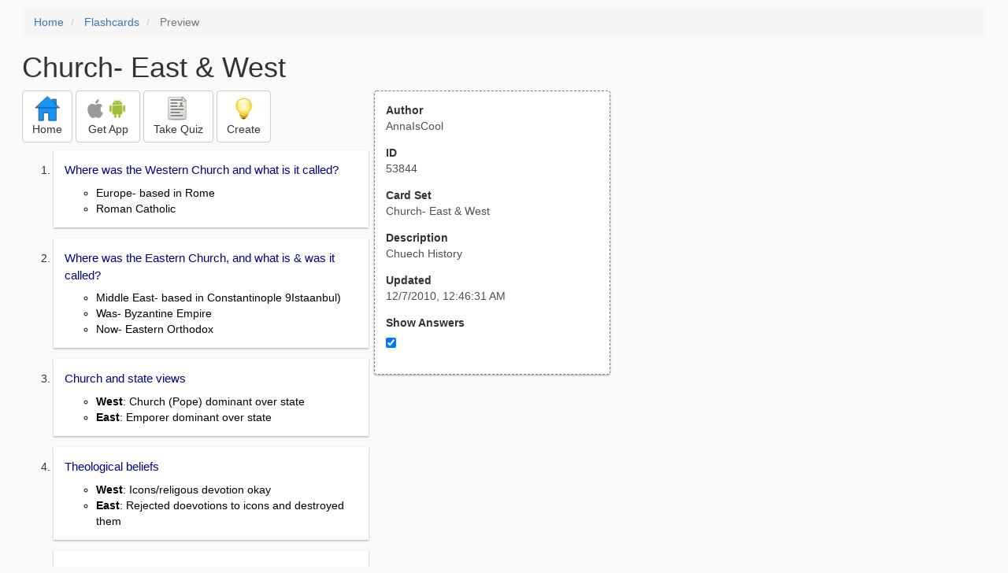

--- FILE ---
content_type: text/html; charset=utf-8
request_url: https://freezingblue.com/flashcards/53844/preview/church-east-west
body_size: 3602
content:
<!DOCTYPE html>
<html>
<head prefix="og: http://ogp.me/ns# fb: http://ogp.me/ns/fb# article: http://ogp.me/ns/article#">

	<meta content="text/html; charset=utf-8" http-equiv="content-type">
	<meta name="theme-color" content="#06c4f9">
	<link rel="amphtml" href="https://freezingblue.com/flashcards/53844/preview-amp/church-east-west">
	<link rel="canonical" href="https://freezingblue.com/flashcards/53844/preview/church-east-west">

	<meta name="title" content="Flashcards - Church- East &amp; West">
	<meta name="description" content="Church- East &amp; West - Chuech History">
	<meta name="keywords" content="church, ">
	<meta name="author" content="AnnaIsCool">

	<meta property="og:title" content="Flashcards - Church- East &amp; West" />
	<meta property="og:url" content="https://freezingblue.com/flashcards/53844/preview/church-east-west" />
	<meta property="og:image" content="https://www.freezingblue.com/flashcards/images/facebook_share_icon.png" />
	<meta property="og:description" content="Church- East &amp; West - Chuech History" />

	<meta property="og:type" content="article" />
	<meta property="og:article:modified_time" content="2010-12-07T00:46:31Z" />
	<meta property="og:article:published_time" content="2010-12-07T00:46:31Z" />
	<!--need array of tag here-->
	<!--<meta property="og:article:tag" content="church " />-->

	<meta name="viewport" content="width=device-width, initial-scale=1">
	<link rel='image_src' href='/flashcards/images/facebook_share_icon.png'>

	<title>Flashcards - Church- East &amp; West</title>

	<script src="//ajax.googleapis.com/ajax/libs/jquery/1.9.0/jquery.min.js"></script>

	<!-- Bootstrap core CSS -->
	<link href="/flashcards/css/bootstrap.min.css" rel="stylesheet">

	<!--	put this after bootstrap for multiple choice button styling-->
	<link rel="stylesheet" type="text/css" href="/flashcards/css/cardlist.css?cache_version=1647540008">
	<link rel="stylesheet" type="text/css" href="/flashcards/css/print_preview.css?cache_version=1647540008">

	<!--nexus 6 is 412px wide-->
	<link rel="stylesheet" media="screen and (max-width: 650px)" href="/flashcards/css/printpreview_mobile.css?cache_version=1647540008"/>

	
		<link rel="stylesheet" href="/flashcards/css/printpreview_from_google.css"/>
	


	<script>
		$(function () {
			showAnswers();
			convertUTCDatesToLocal();
		});

		function showAnswers() {
			if ($("#showAnswersCheckbox").prop('checked')) {
				$(".answer").css("display", "block");
				$(".multipleChoiceAnswer").addClass("multipleChoiceAnswerDisplayed");
			} else {
				$(".answer").css("display", "none");
				$(".multipleChoiceAnswer").removeClass("multipleChoiceAnswerDisplayed");
			}
		}

		function convertUTCDatesToLocal() {
			$(".utc_date").each(function (index, object) {
				$(object).text(new Date($(object).text().trim()).toLocaleString());
			})
		}
	</script>


</head>
<body>





<div style='clear: left;'>
	
	<P></P>
	<ol class="breadcrumb">
		<li>
			<a href="/">Home</a>
		</li>
		<li>
			<a href="/flashcards/">Flashcards</a>
		</li>
		<li class="active">
			Preview
		</li>
	</ol>
	<P></P>
	
<h1>Church- East &amp; West</h1>
<table>
	<TR>
		<TD style="vertical-align: top;">
			

				<div class="" style="text-align: left;">
					<div class="pbuttoncontainer">
						<a class="btn btn-default" title="Go to home page" href="/flashcards/?ref=pp">
							<img alt="More Information" src="/flashcards/images/quiz/home_button.svg">
							<BR>
							<span class="pbuttontext">Home</span>
						</a>
					</div>
					<div class="pbuttoncontainer">
						<a class="btn btn-default" title="Download the mobile app" href="/flashcards/?page=wizard&quiz&cardsetID=53844&ref=pp">
							<img style="height: 24px;" alt="Apple Logo" src="/images/logos/apple_logo_32/apple_logo_32.png" srcset="/images/logos/apple_logo_32/apple_logo_32_2x.png 2x, /images/logos/apple_logo_32/apple_logo_32_3x.png 3x, /images/logos/apple_logo_32/apple_logo_32_4x.png 4x">
							<img style="height: 24px;" alt="Android Logo" src="/images/logos/android_logo_32/android_logo_32.png" srcset="/images/logos/android_logo_32/android_logo_32_2x.png 2x, /images/logos/android_logo_32/android_logo_32_3x.png 3x, /images/logos/android_logo_32/android_logo_32_4x.png 4x">

<!--							image to match height of other images. inline div does not work (but does work in amp)-->
							<img style="height: 32px;"></img>
							<BR>
							<span class="pbuttontext">Get App</span>
						</a>
					</div>
<!--					<div class="pbuttoncontainer">-->
<!--						<button class="btn btn-default" onclick="window.location.href='/flashcards/?page=wizard&amp;quiz&amp;cardsetID=53844&amp;ref=pp'">-->
<!--							<img alt="Apple Logo" src="/images/logos/apple_logo_32/apple_logo_32.png" srcset="/images/logos/apple_logo_32/apple_logo_32_2x.png 2x, /images/logos/apple_logo_32/apple_logo_32_3x.png 3x, /images/logos/apple_logo_32/apple_logo_32_4x.png 4x">-->
<!--							<BR>-->
<!--							<span class="pbuttontext">iOS</span>-->
<!--						</button>-->
<!--					</div>-->
<!--					<div class="pbuttoncontainer">-->
<!--						<button class="btn btn-default" onclick="window.location.href='/flashcards/?page=wizard&amp;quiz&amp;cardsetID=53844&amp;ref=pp'">-->
<!--							<img alt="Android Logo" src="/images/logos/android_logo_32/android_logo_32.png" srcset="/images/logos/android_logo_32/android_logo_32_2x.png 2x, /images/logos/android_logo_32/android_logo_32_3x.png 3x, /images/logos/android_logo_32/android_logo_32_4x.png 4x">-->
<!--							<BR>-->
<!--							<span class="pbuttontext">Android</span>-->
<!--						</button>-->
<!--					</div>-->
					<!--<div class="pbuttoncontainer">-->
						<!--<button class="pbutton" onclick="window.location.href='/accounts/index.php?page=login&amp;ref=pp'">-->
							<!--<img alt="Members" src="/flashcards/images/logos/user_add_32/user_add_32.png" srcset="/flashcards/images/logos/user_add_32/user_add_32_2x.png 2x, /flashcards/images/logos/user_add_32/user_add_32_3x.png 3x, /flashcards/images/logos/user_add_32/user_add_32_4x.png 4x">-->
							<!--<BR>-->
							<!--<span class="pbuttontext">Members</span>-->
						<!--</button>-->
					<!--</div>-->
					<div class="pbuttoncontainer">
						<!--						<button class="btn btn-default" onclick="window.location.href='/flashcards/?page=wizard&amp;quiz&amp;cardsetID=53844&amp;ref=pp'">-->
						<!--							<img alt="Quiz" src="/flashcards/images/logos/quiz_icon_32/quiz_icon_32.png" srcset="/flashcards/images/logos/quiz_icon_32/quiz_icon_32_2x.png 2x, /flashcards/images/logos/quiz_icon_32/quiz_icon_32_3x.png 3x, /flashcards/images/logos/quiz_icon_32/quiz_icon_32_4x.png 4x">-->
						<!--							<BR>-->
						<!--							<span class="pbuttontext">Quiz</span>-->
						<!--						</button>-->
						<button class="btn btn-default" title="Take the quiz" onclick="flashcards.quiz.Quiz.loadAndShow(53844, null);">
							<img alt="Quiz" src="/flashcards/images/logos/quiz_icon_32/quiz_icon_32.png" srcset="/flashcards/images/logos/quiz_icon_32/quiz_icon_32_2x.png 2x, /flashcards/images/logos/quiz_icon_32/quiz_icon_32_3x.png 3x, /flashcards/images/logos/quiz_icon_32/quiz_icon_32_4x.png 4x">
							<BR>
							<span class="pbuttontext">Take Quiz</span>
						</button>
					</div>
					<div class="pbuttoncontainer">
						<a class="btn btn-default" title="Create your own card sets" href="/flashcards/?page=wizard&create">
							<img alt="Create" style="height: 32px;" src="/flashcards/images/dashboard/create_58/create_58.png" srcset="/flashcards/images/dashboard/create_58/create_58_2x.png 2x, /flashcards/images/dashboard/create_58/create_58_3x.png 3x, /flashcards/images/dashboard/create_58/create_58_4x.png 4x">
							<BR>
							<span class="pbuttontext">Create</span>
						</a>
					</div>

				</div>
					<P></P>
			

			<ol class='cardlist'>
<li>
<div class='card'>
<div class='question'>
Where was the Western Church and what is it called?
</div>
<div class='answer'>
<UL><LI>Europe- based in Rome<LI>Roman Catholic</UL>
</div>
</div>
</li>
<li>
<div class='card'>
<div class='question'>
Where was the Eastern Church, and what is &amp; was it called?
</div>
<div class='answer'>
<UL><LI>Middle East- based in Constantinople 9Istaanbul)<LI>Was- Byzantine Empire<LI>Now- Eastern Orthodox</UL>
</div>
</div>
</li>
<li>
<div class='card'>
<div class='question'>
Church and state views
</div>
<div class='answer'>
<UL><LI><B>West</B>: Church (Pope) dominant over state<LI><B>East</B>: Emporer dominant over state</UL>
</div>
</div>
</li>
<li>
<div class='card'>
<div class='question'>
Theological beliefs
</div>
<div class='answer'>
<UL><LI><B>West</B>: Icons/religous devotion okay<LI><B>East</B>: Rejected doevotions to icons and destroyed them</UL>
</div>
</div>
</li>
<li>
<div class='card'>
<div class='question'>
Language
</div>
<div class='answer'>
<UL><LI><B>West</B>: Latin<LI><B>East</B>: Greek</UL>
</div>
</div>
</li>
<li>
<div class='card'>
<div class='question'>
Religious Customs
</div>
<div class='answer'>
<UL><LI><B>West</B>: Celibate priests<LI><B>East</B>: Married priesthood</UL>
</div>
</div>
</li>
<li>
<div class='card'>
<div class='question'>
Authority
</div>
<div class='answer'>
<UL><LI><B>West</B>: Pope=spiritual leader<LI><B>East</B>: Pope has too much power</UL>
</div>
</div>
</li>
<li>
<div class='card'>
<div class='question'>
What were the Crusades?
</div>
<div class='answer'>
Battles to gain the Holy Land back from the Muslims
</div>
</div>
</li>
<li>
<div class='card'>
<div class='question'>
4 moral failures of the Crusades?
</div>
<div class='answer'>
<UL><LI>Destroyed shirnes, homes, etc<LI>Concerned with power and money (greed)<LI>Violent massacres<LI>Chi;ldren's Cursade- tried to solve the problem with love. Merchants sold them into slavery/killed them.</UL>
</div>
</div>
</li>
<li>
<div class='card'>
<div class='question'>
Benefits of the Crusades
</div>
<div class='answer'>
<UL><LI>New inventions<LI>Architecture<LI>Philosphy</UL>
</div>
</div>
</li>
<li>
<div class='card'>
<div class='question'>
What did the benefits of the Crusades lead to?
</div>
<div class='answer'>
The renaissance
</div>
</div>
</li>
<li>
<div class='card'>
<div class='question'>
Albagencians
</div>
<div class='answer'>
Thought all material things are bad.
</div>
</div>
</li>
<li>
<div class='card'>
<div class='question'>
Who kept the church afloat?
</div>
<div class='answer'>
St. Dominic &amp; St. Francis
</div>
</div>
</li>
<li>
<div class='card'>
<div class='question'>
St. Dominic
</div>
<div class='answer'>
Sent to convert the Albagencians. Gathered others to help, called Dominican OP (Order of preachers)
</div>
</div>
</li>
<li>
<div class='card'>
<div class='question'>
St. Francis
</div>
<div class='answer'>
<UL><LI>Extremely poor (materials=corruption) to lead to a better life<LI>Beggars</UL>
</div>
</div>
</li>
<li>
<div class='card'>
<div class='question'>
Cathe
</div>
<div class='answer'>
chair
</div>
</div>
</li>
<li>
<div class='card'>
<div class='question'>
What were cathedrals?
</div>
<div class='answer'>
Center of the diocese
</div>
</div>
</li>
<li>
<div class='card'>
<div class='question'>
Who lived in the cathedrals?
</div>
<div class='answer'>
Bishop
</div>
</div>
</li>
</ol>

		</TD>
		<TD style="vertical-align: top;">
			<div id="setcontainer">
				<div class="infoTable card">
					<div class="card_header">Author</div><div class="card_header_value">AnnaIsCool</div>
					<div class="card_header">ID</div><div class="card_header_value">53844</div>
					<div class="card_header">Card Set</div><div class="card_header_value">Church- East &amp; West</div>
<!--					<div class="card_header">Folders:</div><div></div>-->
					<div class="card_header">Description</div><div class="card_header_value">Chuech History</div>
					<div class="card_header">Updated</div><div class="card_header_value"><time class="utc_date" datetime="2010-12-07T00:46:31Z">2010-12-07T00:46:31Z</time></div>
					<label for="showAnswersCheckbox"><div class="card_header">Show Answers</div></label><div class="card_header_value"><input type='checkbox' checked onclick='showAnswers()' id='showAnswersCheckbox'></div>
				</div>
			</div>

			
				<div class="rightblock_ad">
					<!--block ad-->
					<script async src="//pagead2.googlesyndication.com/pagead/js/adsbygoogle.js"></script>
					<!-- print preview right bar -->
					<ins class="adsbygoogle rightblock_ad"
						 style="display:inline-block;width:336px;height:280px"
						 data-ad-client="ca-pub-3662422323850143"
						 data-ad-slot="6009378701"></ins>
					<script>
						(adsbygoogle = window.adsbygoogle || []).push({});
					</script>
					</div>
			

			<!-- ad 2 on the sidebar -->
			<!---->
				<!--&lt;!&ndash;block ad&ndash;&gt;-->
				<!--<div class="rightblock_ad">-->
					<!--<script async src="//pagead2.googlesyndication.com/pagead/js/adsbygoogle.js"></script>-->
					<!--&lt;!&ndash; print preview right bar &ndash;&gt;-->
					<!--<ins class="adsbygoogle"-->
						 <!--style="display:inline-block;width:336px;height:280px"-->
						 <!--data-ad-client="ca-pub-3662422323850143"-->
						 <!--data-ad-slot="6009378701"></ins>-->
					<!--<script>-->
						<!--(adsbygoogle = window.adsbygoogle || []).push({});-->
					<!--</script>-->
				<!--</div>-->
			<!---->
		</TD>
	</TR>
</table>

</div>


	<div class="googlead">
		<script async src="//pagead2.googlesyndication.com/pagead/js/adsbygoogle.js"></script>
		<!-- print preview -->
		<ins class="adsbygoogle"
			 style="display:block"
			 data-ad-client="ca-pub-3662422323850143"
			 data-ad-slot="3789979903"
			 data-ad-format="auto"></ins>
		<script>
			(adsbygoogle = window.adsbygoogle || []).push({});
		</script>
	</div>


	<p></p>
	<ol class="breadcrumb">
		<li>
			<a href="/">Home</a>
		</li>
		<li>
			<a href="/flashcards/">Flashcards</a>
		</li>
		<li class="active">
			Preview
		</li>
	</ol>



<!--<XMPL_INCLUDE NAME="/flashcards/ganalytics.txt"/>-->

<!-- required for quiz -->
<script src="/flashcards/js/1.11.0/jquery-ui.min.js"></script>
<link rel="stylesheet" href="/flashcards/jquery-ui-1.10.0.custom.min.css"/>

<script src="/flashcards/javascript/flashcards/bundle.js?cache_version=1647540008"></script>
<script>
	flashcards.print_preview.Preview.checkIncomingRequest();
</script>

</body>
</html>



--- FILE ---
content_type: text/html; charset=utf-8
request_url: https://www.google.com/recaptcha/api2/aframe
body_size: 257
content:
<!DOCTYPE HTML><html><head><meta http-equiv="content-type" content="text/html; charset=UTF-8"></head><body><script nonce="xTUd0uwpJqyihzZxnUi4mg">/** Anti-fraud and anti-abuse applications only. See google.com/recaptcha */ try{var clients={'sodar':'https://pagead2.googlesyndication.com/pagead/sodar?'};window.addEventListener("message",function(a){try{if(a.source===window.parent){var b=JSON.parse(a.data);var c=clients[b['id']];if(c){var d=document.createElement('img');d.src=c+b['params']+'&rc='+(localStorage.getItem("rc::a")?sessionStorage.getItem("rc::b"):"");window.document.body.appendChild(d);sessionStorage.setItem("rc::e",parseInt(sessionStorage.getItem("rc::e")||0)+1);localStorage.setItem("rc::h",'1769252421367');}}}catch(b){}});window.parent.postMessage("_grecaptcha_ready", "*");}catch(b){}</script></body></html>